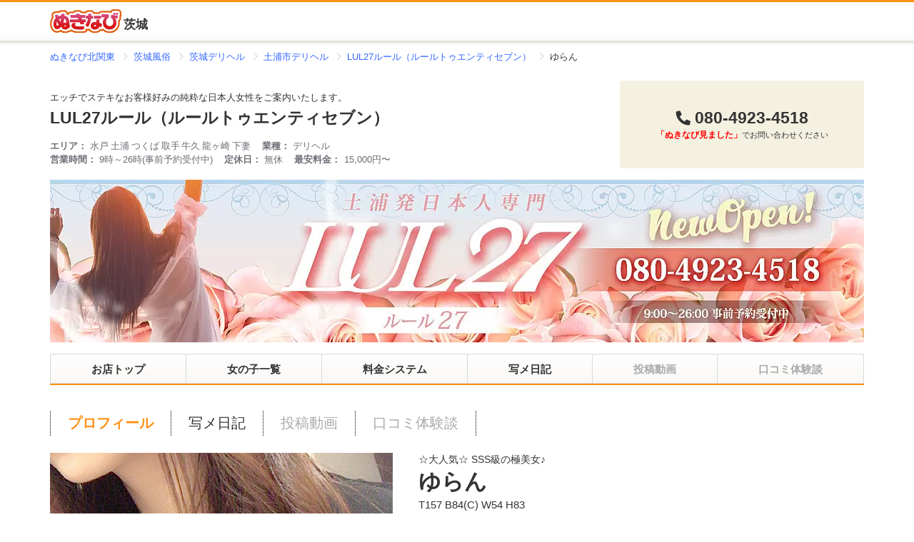

--- FILE ---
content_type: text/html; charset=utf-8
request_url: https://www.nukinavi-kk.com/shop/rr35/girl/32703/
body_size: 6219
content:
<!DOCTYPE html>
<html lang="ja">
  <head>
    <meta charset="utf-8">
<title>ゆらん（27）｜LUL27ルール（ルールトゥエンティセブン）（土浦/デリヘル） | ぬきなび北関東</title>
<link rel="icon" type="image/x-icon" href="https://www.nukinavi-kk.com/images/favicon.ico">
<link rel="apple-touch-icon-precomposed" type="image/png" href="https://www.nukinavi-kk.com/images/apple-touch-icon-precomposed.png" sizes="144x144">
<meta name="description" content="スリムで激カワ!!しなやかなボディラインと整った顔立ちの美女!! まるで本物のモデルさんのような輝きを放っております!! 礼儀正しく清純で癒し度99％の「ゆらんちゃん」 おっぱいも張りのあるCカップ、くびれもしっかりあり綺麗なカーブを描く美尻♪ スラリと伸びた美脚、抱き心地最高の女の子らしいボディラインで貴方の身体にジャストフィット間違いなし!！ ウブな一面も秘めながら、人懐っこい性格で即ラブラブモード突入♪ 誰もが好感を抱かずにはいられません!!! 絶対オススメ出来ます♪♪別れが惜しくなること間違いなしのオススメ美女とアツアツの一時をお過ごしください!!!!">
<meta name="keywords" content="風俗,茨城,デリヘル,水戸,スレンダー,優しい,明るい">
<link rel="canonical" href="https://www.nukinavi-kk.com/shop/rr35/girl/32703/">
    <meta name="csrf-param" content="authenticity_token" />
<meta name="csrf-token" content="U5pn+WWJ5IXsnejqkJPVdaDNVoyOh/MKJ7+f+dpoubKlSSyYnJ+/WojlbNUWbXA/oETOz0Pwzq/RrY+hRUJl+Q==" />
    
    
    <link rel="preload" as="font" type="font/woff2" href="/assets/fa-solid-900-8d86fae5265d97fb99e40108128776ef137a0f05e4147895820add73c26c05b1.woff2" crossorigin="anonymous" />
    
    <link rel="stylesheet" media="all" href="/assets/reboot-14bca4c540e2a6e14cc31df0778b5cf5beead2d1a9015abddf940cf3a818e2b3.css" />
<link rel="stylesheet" media="all" href="/assets/components-ef0e668604d333636af3415c16300468397060dd32e2337e8bec3239ba68d4d8.css" />
<link rel="stylesheet" media="all" href="/assets/utils-c062b426c88de0311b70c78177bd2a5ff9919c887e6324e95a83df2b3f4e36c4.css" />
<link rel="stylesheet" media="all" href="/assets/font_awesome5_webfont-2bbf6fdf205033643fe8949f63ceb3759d6c463faf9d80592ec25257d790f737.css" />

    <link rel="stylesheet" media="all" href="/assets/controllers/pc/shop/style-6377401f680512fc9a19c8d53516aea5370d1681b28080bed95ca18b43fc3192.css" />

    <link rel="stylesheet" media="all" href="/assets/controllers/pc/shop/style_girl-d860c88152056cbe5b59bf4b8de2b6700fb88343d16814509df274ba36afeea5.css" />

    <link rel="stylesheet" media="all" href="/assets/controllers/pc/shop/style_girl_root-5aae05567ba2b945cd00b904830670e4e5a1423c59ebd190c5f75067f76dc19f.css" />

    
    <!-- Preparing the variables used by Google Tag Manager -->
    <script>
      window.dataLayer = window.dataLayer ||[];
      dataLayer.push({
        'tracking_id': 'UA-73011415-8'
         , 'remote_ip': '3.144.184.48'
        
      });
    </script>
    <!-- End Preparing the variables used by Google Tag Manager -->
    <!-- Google Tag Manager -->
    <script>
      (function(w,d,s,l,i){w[l]=w[l]||[];w[l].push({'gtm.start':new Date().getTime(),event:'gtm.js'});
      var f=d.getElementsByTagName(s)[0],j=d.createElement(s),dl=l!='dataLayer'?'&l='+l:'';
      j.async=true;j.src='https://www.googletagmanager.com/gtm.js?id='+i+dl;f.parentNode.insertBefore(j,f);
      })(window,document,'script','dataLayer','GTM-M7FTLRQ');
    </script>
    <!-- End Google Tag Manager -->
    <script src="//cdnjs.cloudflare.com/ajax/libs/object-fit-images/3.2.4/ofi.min.js" defer="defer"></script>
    <script src="//cdnjs.cloudflare.com/ajax/libs/vanilla-lazyload/17.1.2/lazyload.min.js" defer="defer"></script>
    <script src="//unpkg.com/react@16.8.6/umd/react.production.min.js" defer="defer"></script>
<script src="//unpkg.com/react-dom@16.8.6/umd/react-dom.production.min.js" defer="defer"></script>


    <script src="/packs/js/controllers/pc/shop/girl/root/app-c1e6b3ba9dd283d9c7f7.js" defer="defer"></script>


  </head>
  <body>
    <header class="nk-header">
  <div class="nk-header-above nk-font-xsm">
  </div>
  <div class="nk-header-below">
    <div class="nk-header-below-inner">
      <div class="nk-header__logo">
        <div class="nk-header__logo-img">
          <a title="ぬきなび茨城" class="nk-header__logo-link" href="/ibaraki/">
            <img alt="ぬきなび" src="/images/site_logo.svg" /><!--
         --><span class="nk-header__logo-area">茨城</span>
</a>        </div>
      </div>
    </div>
  </div>
</header>

<main class="nk-main">
      <nav class="nk-breadcrumbs">
      <div class="nk-breadcrumbs-inner">
        <ol class="nk-breadcrumb__list" itemscope itemtype="http://schema.org/BreadcrumbList">
          <li class="nk-breadcrumb__list-item nk-breadcrumb__list-item--soft" itemprop="itemListElement" itemscope itemtype="http://schema.org/ListItem">
            <a class="u-link-decoration-line--hovered" itemprop="item" href="/">              <span class="" itemprop="name">ぬきなび北関東</span>
</a>
            <meta itemprop="position" content="1" />
          </li>
          <li class="nk-breadcrumb__list-item nk-breadcrumb__list-item--soft" itemprop="itemListElement" itemscope itemtype="http://schema.org/ListItem">
            <a class="u-link-decoration-line--hovered" itemprop="item" href="/ibaraki/">              <span class="" itemprop="name">茨城風俗</span>
</a>
            <meta itemprop="position" content="2" />
          </li>
          <li class="nk-breadcrumb__list-item nk-breadcrumb__list-item--soft" itemprop="itemListElement" itemscope itemtype="http://schema.org/ListItem">
            <a class="u-link-decoration-line--hovered" itemprop="item" href="/ibaraki/?it=6">              <span class="" itemprop="name">茨城デリヘル</span>
</a>
            <meta itemprop="position" content="3" />
          </li>
          <li class="nk-breadcrumb__list-item nk-breadcrumb__list-item--soft" itemprop="itemListElement" itemscope itemtype="http://schema.org/ListItem">
            <a class="u-link-decoration-line--hovered" itemprop="item" href="/ibaraki/?ct=26&amp;it=6">              <span class="" itemprop="name">土浦市デリヘル</span>
</a>
            <meta itemprop="position" content="4" />
          </li>
          <li class="nk-breadcrumb__list-item nk-breadcrumb__list-item--soft" itemprop="itemListElement" itemscope itemtype="http://schema.org/ListItem">
            <a class="u-link-decoration-line--hovered" itemprop="item" href="/shop/rr35/">              <span class="" itemprop="name">LUL27ルール（ルールトゥエンティセブン）</span>
</a>
            <meta itemprop="position" content="5" />
          </li>
          <li class="nk-breadcrumb__list-item nk-breadcrumb__list-item--soft" itemprop="itemListElement" itemscope itemtype="http://schema.org/ListItem">
                          <span class="current" itemprop="name">ゆらん</span>

            <meta itemprop="position" content="6" />
          </li>
        </ol>
      </div>
    </nav>

  <div class="shop-container">
    <header class="shop-header">
      <div class="shop-header__main">
        <p class="shop-header__catchCopy">エッチでステキなお客様好みの純粋な日本人女性をご案内いたします。</p>
        <h1 class="shop-header__shopName"><a title="LUL27ルール（ルールトゥエンティセブン）（土浦/デリヘル）" href="/shop/rr35/">LUL27ルール（ルールトゥエンティセブン）</a></h1>
        <div class="shop-header__subInfor">
          <dl class="shop-header__subInfor-group">
            <div class="shop-header__subInfor-group-row">
              <dt class="shop-header__subInfor-term">エリア：</dt>
              <dd class="shop-header__subInfor-desc">
                <ul class="shop-header__area-list">
                  <li>水戸</li>
                  <li>土浦</li>
                  <li>つくば</li>
                  <li>取手</li>
                  <li>牛久</li>
                  <li>龍ヶ崎</li>
                  <li>下妻</li>
                </ul>
              </dd>
            </div>
            <div class="shop-header__subInfor-group-row">
              <dt class="shop-header__subInfor-term">業種：</dt>
              <dd class="shop-header__subInfor-desc">
                デリヘル
              </dd>
            </div>
          </dl>
          <dl class="shop-header__subInfor-group">
            <div class="shop-header__subInfor-group-row">
              <dt class="shop-header__subInfor-term">営業時間：</dt>
              <dd class="shop-header__subInfor-desc">
                9時～26時(事前予約受付中)
              </dd>
            </div>
            <div class="shop-header__subInfor-group-row">
              <dt class="shop-header__subInfor-term">定休日：</dt>
              <dd class="shop-header__subInfor-desc">
                無休
              </dd>
            </div>
            <div class="shop-header__subInfor-group-row">
              <dt class="shop-header__subInfor-term">最安料金：</dt>
              <dd class="shop-header__subInfor-desc">
                15,000円〜
              </dd>
            </div>
          </dl>
        </div>
      </div>
      <div class="shop-header__side">
        <div class="shop-header__summary">
          <div class="shop-header__summary-tel-number"><i class="fas fa-phone fa-flip-horizontal"></i>080-4923-4518</div>
          <div class="shop-header__summary-tel-number-comment"><em>「ぬきなび見ました」</em>でお問い合わせください</div>
        </div>
      </div>
    </header>
    <section class="shop-cover">
      <div class="shop-cover__image-wrap">
        <picture class="shop-cover__image nk-skeleton">
          <source srcset="/shops/384/images/webp_12bd420649.jpeg.webp" type="image/webp"></source>
          <img src="/shops/384/images/12bd420649.jpeg" />
        </picture>
      </div>
    </section>
    <section class="shop-navi">
      <nav class="shop-navi__main">
        <ul class="shop-navi__list">
          <li class="shop-navi__list-item">
            <a href="/shop/rr35/">お店トップ</a>
          </li>
          <li class="shop-navi__list-item">
            <a href="/shop/rr35/girls/">女の子一覧</a>
          </li>
          <li class="shop-navi__list-item">
            <a href="/shop/rr35/price/">料金システム</a>
          </li>
          <li class="shop-navi__list-item">
            <a href="/shop/rr35/diary/">写メ日記</a>          </li>
          <li class="shop-navi__list-item">
            
            <span>投稿動画</span>
          </li>
          <li class="shop-navi__list-item">
            
            <span>口コミ体験談</span>
          </li>
        </ul>
      </nav>
    </section>
    <section class="shop-main">
      <nav class="girl-navi">
  <ul class="girl-navi__list">
    <li class="girl-navi__item--current">
      <a class="girl-navi__link" title="ゆらんのプロフィール" href="/shop/rr35/girl/32703/">プロフィール</a>
    </li>
    <li class="girl-navi__item">
      <a class="girl-navi__link" title="ゆらんの写メ日記" href="/shop/rr35/girl/32703/diary/">写メ日記</a>
    </li>
    <li class="girl-navi__item">
      <a class="girl-navi__link--inactive" href="javascript:void(0);">投稿動画</a>
    </li>
    <li class="girl-navi__item">
      <a class="girl-navi__link--inactive" href="javascript:void(0);">口コミ体験談</a>
    </li>
  </ul>
</nav>
<section class="shop-girl shop-mainContent">
  <div class="girl-content__wrap u-flex-row-reverse">
  <div class="girl-profContent--primary">
    <section class="girl-mainContent">
      <div class="girl-content__profile">
        <div class="girl__catch-phrase">☆大人気☆ SSS級の極美女♪</div>
        <h2 class="girl__name">
          <a title="ゆらん（27）｜LUL27ルール（ルールトゥエンティセブン）（土浦/デリヘル）" href="/shop/rr35/girl/32703/">ゆらん</a>
        </h2>
        <div class="girl__size">T157 B84(C) W54 H83</div>
        <dl class="girl__profile-table">
          <div class="girl__profile-table-row">
            <dt>年齢</dt>
            <dd>27歳</dd>
          </div>
          <div class="girl__profile-table-row">
            <dt>性感帯</dt>
            <dd>
              背中
            </dd>
          </div>
          <div class="girl__profile-table-row">
            <dt>得意プレイ</dt>
            <dd>
              イチャイチャ
            </dd>
          </div>
          <div class="girl__profile-table-row">
            <dt>初体験</dt>
            <dd>
              14才
            </dd>
          </div>
          <div class="girl__profile-table-row">
            <dt>趣味</dt>
            <dd>
              読書
            </dd>
          </div>
          <div class="girl__profile-table-row">
            <dt>性格</dt>
            <dd>
              見た目によらず、すごく恥ずかしがり
            </dd>
          </div>
          <div class="girl__profile-table-row">
            <dt>好きなタイプ</dt>
            <dd>
              優しい人
            </dd>
          </div>
          <div class="girl__profile-table-row">
            <dt>スタイル</dt>
            <dd>
              <ul class="girl__profile-features">
                <li>
                  <a class="nk-btn nk-btn-primary-border nk-btn-sm" href="/ibaraki/girl/?ct=26&amp;ft%5B%5D=52">スレンダー</a>
                </li>
              </ul>
            </dd>
          </div>
          <div class="girl__profile-table-row">
            <dt>雰囲気</dt>
            <dd>
              <ul class="girl__profile-features">
                <li>
                  <a class="nk-btn nk-btn-primary-border nk-btn-sm" href="/ibaraki/girl/?ct=26&amp;ft%5B%5D=40">優しい</a>
                </li>
                <li>
                  <a class="nk-btn nk-btn-primary-border nk-btn-sm" href="/ibaraki/girl/?ct=26&amp;ft%5B%5D=39">明るい</a>
                </li>
              </ul>
            </dd>
          </div>
          <div class="girl__profile-table-row">
            <dt>タイプ</dt>
            <dd>
              <ul class="girl__profile-features">
                <li>
                  <a class="nk-btn nk-btn-primary-border nk-btn-sm" href="/ibaraki/girl/?ct=26&amp;ft%5B%5D=31">清楚系</a>
                </li>
                <li>
                  <a class="nk-btn nk-btn-primary-border nk-btn-sm" href="/ibaraki/girl/?ct=26&amp;ft%5B%5D=27">カワイイ系</a>
                </li>
                <li>
                  <a class="nk-btn nk-btn-primary-border nk-btn-sm" href="/ibaraki/girl/?ct=26&amp;ft%5B%5D=26">キレイ系</a>
                </li>
                <li>
                  <a class="nk-btn nk-btn-primary-border nk-btn-sm" href="/ibaraki/girl/?ct=26&amp;ft%5B%5D=25">明るい</a>
                </li>
                <li>
                  <a class="nk-btn nk-btn-primary-border nk-btn-sm" href="/ibaraki/girl/?ct=26&amp;ft%5B%5D=23">エロい</a>
                </li>
                <li>
                  <a class="nk-btn nk-btn-primary-border nk-btn-sm" href="/ibaraki/girl/?ct=26&amp;ft%5B%5D=21">スレンダー系</a>
                </li>
                <li>
                  <a class="nk-btn nk-btn-primary-border nk-btn-sm" href="/ibaraki/girl/?ct=26&amp;ft%5B%5D=17">サービス抜群</a>
                </li>
                <li>
                  <a class="nk-btn nk-btn-primary-border nk-btn-sm" href="/ibaraki/girl/?ct=26&amp;ft%5B%5D=16">感度抜群</a>
                </li>
              </ul>
            </dd>
          </div>
        </dl>
      </div>
    </section>
    <section class="girl-mainContent">
      <h3 class="girl-content__heading">女の子コメント</h3>
      <div>お客様の癒しになれるように頑張ります♪</div>
    </section>
    <section class="girl-mainContent">
      <h3 class="girl-content__heading">お店コメント</h3>
      <div>スリムで激カワ!!しなやかなボディラインと整った顔立ちの美女!!<br><br>まるで本物のモデルさんのような輝きを放っております!!<br><br>礼儀正しく清純で癒し度99％の「ゆらんちゃん」<br><br>おっぱいも張りのあるCカップ、くびれもしっかりあり綺麗なカーブを描く美尻♪<br><br>スラリと伸びた美脚、抱き心地最高の女の子らしいボディラインで貴方の身体にジャストフィット間違いなし!！<br><br>ウブな一面も秘めながら、人懐っこい性格で即ラブラブモード突入♪<br><br>誰もが好感を抱かずにはいられません!!!<br><br>絶対オススメ出来ます♪♪別れが惜しくなること間違いなしのオススメ美女とアツアツの一時をお過ごしください!!!!<br></div>
    </section>
    <section class="girl-mainContent">
      <h3 class="girl-content__heading">週間出勤表</h3>
      <div class="girl__work-schedule">
        <div class="nk-table schedule-table">
          <div class="nk-table-row nk-table-row--bordered-x schedule-table-row">
            <div class="nk-table-head schedule-table-head week-num-1">1/19(月)</div>
            <div class="nk-table-head schedule-table-head week-num-2">1/20(火)</div>
            <div class="nk-table-head schedule-table-head week-num-3">1/21(水)</div>
            <div class="nk-table-head schedule-table-head week-num-4">1/22(木)</div>
            <div class="nk-table-head schedule-table-head week-num-5">1/23(金)</div>
            <div class="nk-table-head schedule-table-head week-num-6">1/24(土)</div>
            <div class="nk-table-head schedule-table-head week-num-0">1/25(日)</div>
          </div>
          <div class="nk-table-row nk-table-row--bordered-x schedule-table-row">
            <div class="nk-table-data schedule-table-data">
              未定<br>
            </div>
            <div class="nk-table-data schedule-table-data">
              未定<br>
            </div>
            <div class="nk-table-data schedule-table-data">
              未定<br>
            </div>
            <div class="nk-table-data schedule-table-data">
              未定<br>
            </div>
            <div class="nk-table-data schedule-table-data">
              未定<br>
            </div>
            <div class="nk-table-data schedule-table-data">
              未定<br>
            </div>
            <div class="nk-table-data schedule-table-data">
              未定<br>
            </div>
          </div>
        </div>
      </div>
    </section>
  </div>
  <div class="girl-profContent--secondary">
    <section class="girl-subContent">
      <div id="js-girlProfileImageContainer" data-girl-data="{&quot;id&quot;:32703,&quot;name&quot;:&quot;ゆらん&quot;,&quot;profile_images&quot;:[&quot;/shops/384/images/girls/32703/55d7dacb6e.jpeg&quot;,&quot;/shops/384/images/girls/32703/7edb326408.jpeg&quot;]}"></div>
    </section>
    <section class="girl-mainContent">
      <h3 class="girl-content__heading">写メ日記</h3>
      <div class="girl__diaries">
        <div class="diaries__list-item">
  <a class="item-diary__link" title="ごあいさつ！ ゆらん（27）の写メ日記 #1707753｜LUL27ルール（ルールトゥエンティセブン）（土浦/デリヘル）" target="_self" href="/shop/rr35/girl/32703/diary/1707753/">
    <picture class="item-diary__img nk-skeleton">
      <div class="item-diary__img-cover-wrap">
        <div class="item-diary__img-cover">
          ごあいさつ！
          <div class="item-diary__timestamp">01/05 23:20</div>
        </div>
      </div>
      <source srcset="/shops/384/images/diaries/2026/01/1707753/webp_square_1afe1c95bd.png.webp" type="image/webp"></source>
      <img data-src="/shops/384/images/diaries/2026/01/1707753/square_1afe1c95bd.png" class="nk-skeleton-img lazyload ofi" src="/images/space.gif" />
      <noscript><img class="nk-skeleton-img ofi" src="/shops/384/images/diaries/2026/01/1707753/square_1afe1c95bd.png" /></noscript>
    </picture>
</a>  <div class="item-diary__girl">
    <a class="item-diary__girl-link" title="ゆらん（27）｜LUL27ルール（ルールトゥエンティセブン）（土浦/デリヘル）" target="_self" href="/shop/rr35/girl/32703/">
      <picture class="item-diary__girl-img nk-skeleton">
        <source srcset="/shops/384/images/girls/32703/webp_thumbnail_55d7dacb6e.jpeg.webp" type="image/webp"></source>
        <img data-src="/shops/384/images/girls/32703/thumbnail_55d7dacb6e.jpeg" class="nk-skeleton-img lazyload ofi u-transparent--hovered" alt="ゆらん" src="/images/space.gif" />
        <noscript><img class="nk-skeleton-img ofi u-transparent--hovered" alt="ゆらん" src="/shops/384/images/girls/32703/thumbnail_55d7dacb6e.jpeg" /></noscript>
      </picture>
</a>    <div class="item-diary__girl-infor">
      <div class="item-diary__girl-name">
        ゆらん
        <span class="item-diary__girl-age">(27)</span>
      </div>
    </div>
  </div>
</div>

        <div class="diaries__list-item">
  <a class="item-diary__link" title="お知らせ♡ ゆらん（27）の写メ日記 #1702448｜LUL27ルール（ルールトゥエンティセブン）（土浦/デリヘル）" target="_self" href="/shop/rr35/girl/32703/diary/1702448/">
    <picture class="item-diary__img nk-skeleton">
      <div class="item-diary__img-cover-wrap">
        <div class="item-diary__img-cover">
          お知らせ♡
          <div class="item-diary__timestamp">12/27 21:21</div>
        </div>
      </div>
      <source srcset="/shops/384/images/diaries/2025/12/1702448/webp_square_0ed422358c.jpg.webp" type="image/webp"></source>
      <img data-src="/shops/384/images/diaries/2025/12/1702448/square_0ed422358c.jpg" class="nk-skeleton-img lazyload ofi" src="/images/space.gif" />
      <noscript><img class="nk-skeleton-img ofi" src="/shops/384/images/diaries/2025/12/1702448/square_0ed422358c.jpg" /></noscript>
    </picture>
</a>  <div class="item-diary__girl">
    <a class="item-diary__girl-link" title="ゆらん（27）｜LUL27ルール（ルールトゥエンティセブン）（土浦/デリヘル）" target="_self" href="/shop/rr35/girl/32703/">
      <picture class="item-diary__girl-img nk-skeleton">
        <source srcset="/shops/384/images/girls/32703/webp_thumbnail_55d7dacb6e.jpeg.webp" type="image/webp"></source>
        <img data-src="/shops/384/images/girls/32703/thumbnail_55d7dacb6e.jpeg" class="nk-skeleton-img lazyload ofi u-transparent--hovered" alt="ゆらん" src="/images/space.gif" />
        <noscript><img class="nk-skeleton-img ofi u-transparent--hovered" alt="ゆらん" src="/shops/384/images/girls/32703/thumbnail_55d7dacb6e.jpeg" /></noscript>
      </picture>
</a>    <div class="item-diary__girl-infor">
      <div class="item-diary__girl-name">
        ゆらん
        <span class="item-diary__girl-age">(27)</span>
      </div>
    </div>
  </div>
</div>

        <div class="diaries__list-item">
  <a class="item-diary__link" title="次の出勤！ ゆらん（27）の写メ日記 #1629422｜LUL27ルール（ルールトゥエンティセブン）（土浦/デリヘル）" target="_self" href="/shop/rr35/girl/32703/diary/1629422/">
    <picture class="item-diary__img nk-skeleton">
      <div class="item-diary__img-cover-wrap">
        <div class="item-diary__img-cover">
          次の出勤！
          <div class="item-diary__timestamp">08/30 12:21</div>
        </div>
      </div>
      <source srcset="/shops/384/images/diaries/2025/08/1629422/webp_square_0f1c266c6d.png.webp" type="image/webp"></source>
      <img data-src="/shops/384/images/diaries/2025/08/1629422/square_0f1c266c6d.png" class="nk-skeleton-img lazyload ofi" src="/images/space.gif" />
      <noscript><img class="nk-skeleton-img ofi" src="/shops/384/images/diaries/2025/08/1629422/square_0f1c266c6d.png" /></noscript>
    </picture>
</a>  <div class="item-diary__girl">
    <a class="item-diary__girl-link" title="ゆらん（27）｜LUL27ルール（ルールトゥエンティセブン）（土浦/デリヘル）" target="_self" href="/shop/rr35/girl/32703/">
      <picture class="item-diary__girl-img nk-skeleton">
        <source srcset="/shops/384/images/girls/32703/webp_thumbnail_55d7dacb6e.jpeg.webp" type="image/webp"></source>
        <img data-src="/shops/384/images/girls/32703/thumbnail_55d7dacb6e.jpeg" class="nk-skeleton-img lazyload ofi u-transparent--hovered" alt="ゆらん" src="/images/space.gif" />
        <noscript><img class="nk-skeleton-img ofi u-transparent--hovered" alt="ゆらん" src="/shops/384/images/girls/32703/thumbnail_55d7dacb6e.jpeg" /></noscript>
      </picture>
</a>    <div class="item-diary__girl-infor">
      <div class="item-diary__girl-name">
        ゆらん
        <span class="item-diary__girl-age">(27)</span>
      </div>
    </div>
  </div>
</div>

        <div class="diaries__list-item">
  <a class="item-diary__link" title="出勤予定です！ ゆらん（27）の写メ日記 #1517619｜LUL27ルール（ルールトゥエンティセブン）（土浦/デリヘル）" target="_self" href="/shop/rr35/girl/32703/diary/1517619/">
    <picture class="item-diary__img nk-skeleton">
      <div class="item-diary__img-cover-wrap">
        <div class="item-diary__img-cover">
          出勤予定です！
          <div class="item-diary__timestamp">02/21 20:07</div>
        </div>
      </div>
      <source srcset="/shops/384/images/diaries/2025/02/1517619/webp_square_a470a7a4d9.jpg.webp" type="image/webp"></source>
      <img data-src="/shops/384/images/diaries/2025/02/1517619/square_a470a7a4d9.jpg" class="nk-skeleton-img lazyload ofi" src="/images/space.gif" />
      <noscript><img class="nk-skeleton-img ofi" src="/shops/384/images/diaries/2025/02/1517619/square_a470a7a4d9.jpg" /></noscript>
    </picture>
</a>  <div class="item-diary__girl">
    <a class="item-diary__girl-link" title="ゆらん（27）｜LUL27ルール（ルールトゥエンティセブン）（土浦/デリヘル）" target="_self" href="/shop/rr35/girl/32703/">
      <picture class="item-diary__girl-img nk-skeleton">
        <source srcset="/shops/384/images/girls/32703/webp_thumbnail_55d7dacb6e.jpeg.webp" type="image/webp"></source>
        <img data-src="/shops/384/images/girls/32703/thumbnail_55d7dacb6e.jpeg" class="nk-skeleton-img lazyload ofi u-transparent--hovered" alt="ゆらん" src="/images/space.gif" />
        <noscript><img class="nk-skeleton-img ofi u-transparent--hovered" alt="ゆらん" src="/shops/384/images/girls/32703/thumbnail_55d7dacb6e.jpeg" /></noscript>
      </picture>
</a>    <div class="item-diary__girl-infor">
      <div class="item-diary__girl-name">
        ゆらん
        <span class="item-diary__girl-age">(27)</span>
      </div>
    </div>
  </div>
</div>

      </div>
    </section>
  </div>
</div>

</section>

    </section>
  </div>
</main>

<div class="nk-footer">
  <div class="nk-footer-above">
    <div class="nk-footer-above-inner">
      <div class="nk-footer__search-shop">
        <h3 class="shop-mainContent__heading--short u-border-0 u-no-padding-bottom">茨城のお店をエリアから探す</h3>
        <div class="u-pad-y-2">
          <ul class="u-margin-bottom-1">
            <li><a href="/ibaraki/?ct=28">水戸</a></li>
            <li><a href="/ibaraki/?ct=27">ひたちなか</a></li>
            <li><a href="/ibaraki/?ct=26">土浦</a></li>
            <li><a href="/ibaraki/?ct=25">つくば</a></li>
            <li><a href="/ibaraki/?ct=24">取手</a></li>
            <li><a href="/ibaraki/?ct=23">牛久</a></li>
            <li><a href="/ibaraki/?ct=22">龍ヶ崎</a></li>
            <li><a href="/ibaraki/?ct=21">古河</a></li>
            <li><a href="/ibaraki/?ct=19">下妻</a></li>
            <li><a href="/ibaraki/?ct=18">笠間</a></li>
            <li><a href="/ibaraki/?ct=16">日立</a></li>
            <li><a href="/ibaraki/?ct=15">神栖</a></li>
          </ul>
        </div>
        <h3 class="shop-mainContent__heading--short u-border-0 u-no-padding-bottom">茨城のお店を業種から探す</h3>
        <div class="u-pad-y-2">
          <ul class="u-margin-bottom-1">
            <li><a href="/ibaraki/?it=6">デリヘル</a></li>
            <li><a href="/ibaraki/?it=5">ソープ</a></li>
            <li><a href="/ibaraki/?it=4">ヘルス</a></li>
            <li><a href="/ibaraki/?it=3">ホテヘル</a></li>
            <li><a href="/ibaraki/?it=2">サロン</a></li>
            <li><a href="/ibaraki/?it=1">セクシーパブ</a></li>
          </ul>
        </div>
        <h3 class="shop-mainContent__heading--short u-border-0 u-no-padding-bottom">茨城のデリヘル店を探す</h3>
        <div class="u-pad-y-2">
          <ul>
            <li><a href="/ibaraki/?ct=28&amp;it=6">水戸デリヘル</a></li>
            <li><a href="/ibaraki/?ct=27&amp;it=6">ひたちなかデリヘル</a></li>
            <li><a href="/ibaraki/?ct=26&amp;it=6">土浦デリヘル</a></li>
            <li><a href="/ibaraki/?ct=25&amp;it=6">つくばデリヘル</a></li>
            <li><a href="/ibaraki/?ct=24&amp;it=6">取手デリヘル</a></li>
            <li><a href="/ibaraki/?ct=23&amp;it=6">牛久デリヘル</a></li>
            <li><a href="/ibaraki/?ct=22&amp;it=6">龍ヶ崎デリヘル</a></li>
            <li><a href="/ibaraki/?ct=21&amp;it=6">古河デリヘル</a></li>
            <li><a href="/ibaraki/?ct=19&amp;it=6">下妻デリヘル</a></li>
            <li><a href="/ibaraki/?ct=18&amp;it=6">笠間デリヘル</a></li>
            <li><a href="/ibaraki/?ct=16&amp;it=6">日立デリヘル</a></li>
            <li><a href="/ibaraki/?ct=15&amp;it=6">神栖デリヘル</a></li>
          </ul>
        </div>
      </div>
    </div>
  </div>
  <div class="nk-footer__navi">
    <div class="nk-footer__navi-inner">
      <ul class="nk-footer__navi-list">
        <li><a href="/sitemap/">サイトマップ</a></li>
        <li><a href="/faq/">よくある質問</a></li>
        <li><a href="/keisai/">広告掲載依頼</a></li>
        <li><a href="/terms/">利用規約</a></li>
        <li><a href="/privacy/">プライバシーポリシー</a></li>
        <li><a href="/contact/">お問い合わせ</a></li>
      </ul>
    </div>
  </div>
  <div class="nk-footer-below">
    <div class="nk-footer-below-inner">
      <div class="nk-footer__refusal">当サイトはアダルトコンテンツを含むため18歳未満の方のご利用は固くお断りしております。</div>
      <div class="nk-footer__copyright">
        Copyright (c) 2026 ぬきなび北関東 All Rights Reserved.
      </div>
    </div>
  </div>
</div>


    
    <script>
      document.addEventListener("DOMContentLoaded", function(){
        document.querySelectorAll('a[href^="#"]:not(.noScroll)').forEach((anchor) => {
          const href = anchor.getAttribute('href');
          const target = document.querySelector((href == '#top' || href == '') ? 'html' : href);
          anchor.addEventListener('click', function(ev){
            ev.preventDefault();
            target.scrollIntoView({behavior: 'smooth'});
          });
        });
      });
    </script>
    <script>
      window.lazyLoadOptions = {
        elements_selector: '.lazyload',
        threshold: 200
      };
      window.addEventListener(
        "LazyLoad::Initialized",
        function (event) {
          window.lazyLoadInstance = event.detail.instance;
        },
        false
      );
    </script>
    
    
  </body>
</html>




--- FILE ---
content_type: text/css
request_url: https://www.nukinavi-kk.com/assets/controllers/pc/shop/style-6377401f680512fc9a19c8d53516aea5370d1681b28080bed95ca18b43fc3192.css
body_size: 4505
content:
main{background-color:#f6eada}input[type="text"],textarea{border:1px solid #cccccc}a:focus{outline:none}main{background-color:white}.pagination{text-align:center}.pagination .prev,.pagination .number,.pagination .next{display:inline-block;text-align:center;line-height:2.4;font-size:1.1rem}.pagination .prev,.pagination .next{background-color:#ff9215;border-color:#ff9215;border-radius:2px;color:white}.pagination .prev.inactive,.pagination .next.inactive{padding:8px 24px;background-color:#e9e9e9;border-color:#e9e9e9;color:rgba(51,51,51,0.4)}.pagination .prev a,.pagination .next a{display:block;padding:8px 24px}.pagination .prev a:link,.pagination .next a:link{color:white}.pagination .prev a:visited,.pagination .next a:visited{color:white}.pagination .prev a:hover,.pagination .next a:hover{color:white}.pagination .prev a:active,.pagination .next a:active{color:white}.pagination .prev a:focus,.pagination .next a:focus{color:white}.pagination .prev a:hover,.pagination .next a:hover{text-decoration:none}.pagination .prev a:hover,.pagination .next a:hover{opacity:0.8}.pagination .number{padding:0 36px;font-family:Arial, Helvetica, sans-serif}.pagination .fa-angle-left{margin-right:.3em}.pagination .fa-angle-right{margin-left:.3em}.nk-breadcrumbs-inner{margin:0 auto;max-width:1140px}.nk-breadcrumb__list-item span{display:inline-block;padding-top:8px;padding-bottom:8px}.nk-header{background-repeat:repeat-x;background-image:url(/assets/shop/bg_shop_gheader-33d352dadd7be78ea193fe066da08b68215663e168c54db82757e5f8bcf1f490.png);background-position:bottom}.nk-header__wrap-inner,.nk-header-above-inner,.nk-header-below-inner,.nk-header__navi-inner{margin:0 auto;max-width:1140px}.nk-header-above{border-bottom:3px solid #ff9215}.nk-header-below{padding:10px 0 18px 0}.nk-header-below-inner{display:-webkit-box;display:flex;-webkit-box-orient:horizontal;-webkit-box-direction:normal;flex-direction:row;-webkit-box-align:end;align-items:flex-end}.nk-header__title{margin:0;font-style:normal;font-weight:normal;font-size:0.9rem;line-height:2}.nk-header__logo{font-weight:bold;font-size:1.2rem;display:-webkit-box;display:flex;-webkit-box-orient:horizontal;-webkit-box-direction:normal;flex-direction:row;-webkit-box-align:end;align-items:flex-end}.nk-header__logo-link:link{color:#333}.nk-header__logo-link:visited{color:#333}.nk-header__logo-link:hover{color:#333}.nk-header__logo-link:active{color:#333}.nk-header__logo-link:focus{color:#333}.nk-header__logo-link:hover{text-decoration:none}.nk-header__logo-img img{width:100px}.nk-header__logo-area{margin-left:.2em}.nk-header__r18{font-size:0.7rem}.nk-similarities{padding:24px 0}.nk-similarities-inner{margin:0 auto;max-width:1140px}.similarity-objects__list{margin:0;padding:0;list-style:none;letter-spacing:-.40em;display:-webkit-box;display:flex;-webkit-box-orient:horizontal;-webkit-box-direction:normal;flex-direction:row}.similarity-objects__list>*,.similarity-objects__list li,.similarity-objects__list dt,.similarity-objects__list dd{letter-spacing:normal}.similarity-objects__list-item{display:inline-block}.similarity-object__div-5{width:calc(100% / 5);padding:0 16px}.similarity-object__div-6{width:calc(100% / 6);padding:0 8px}.similarity-object__link{display:block}.similarity-object__link:link{color:#6c6c75}.similarity-object__link:visited{color:#6c6c75}.similarity-object__link:hover{color:#6c6c75}.similarity-object__link:active{color:#6c6c75}.similarity-object__link:focus{color:#6c6c75}.similarity-object__link:hover{text-decoration:none}.similarity-object__link:hover .similarity-object__link-text{text-decoration:underline}.similarity-object__image{display:block}.similarity-object__image img{width:100%;height:100%;-o-object-fit:cover;object-fit:cover;-o-object-position:center;object-position:center}.similarity-object__detail{margin-top:8px}.similarity-object__link-text{color:#3366ff}.nk-footer{margin-top:36px}.nk-footer__wrap-inner,.nk-footer-above-inner,.nk-footer__navi-inner,.nk-footer-below-inner{margin:0 auto;max-width:1140px}.nk-footer-above{border-top:1px solid #dbd7c9}.nk-footer-above-inner{padding-top:36px;padding-bottom:36px}.nk-footer__search-shop{margin-top:24px}.nk-footer__search-shop:first-of-type{margin-top:0}.nk-footer__search-shop h4{font-style:normal;font-weight:normal;color:#6c6c75}.nk-footer__search-shop ul{margin:0;padding:0;list-style:none;letter-spacing:-.40em}.nk-footer__search-shop ul>*,.nk-footer__search-shop ul li,.nk-footer__search-shop ul dt,.nk-footer__search-shop ul dd{letter-spacing:normal}.nk-footer__search-shop ul li{display:inline-block}.nk-footer__search-shop ul li:nth-child(n+2){padding-left:8px}.nk-footer__search-shop ul li:nth-child(n+2):before{content:'';padding-right:8px;border-left:1px solid #cccccc}.nk-footer__search-shop a:link{color:#333}.nk-footer__search-shop a:visited{color:#333}.nk-footer__search-shop a:hover{color:#333}.nk-footer__search-shop a:active{color:#333}.nk-footer__search-shop a:focus{color:#333}.nk-footer__navi{border-top:1px solid #dbd7c9}.nk-footer__navi-inner{padding-top:36px;padding-bottom:16px}.nk-footer__navi-list{margin:0;padding:0;list-style:none;letter-spacing:-.40em;font-size:0.9rem;text-align:center}.nk-footer__navi-list>*,.nk-footer__navi-list li,.nk-footer__navi-list dt,.nk-footer__navi-list dd{letter-spacing:normal}.nk-footer__navi-list>li{display:inline-block;padding:0 .6em;line-height:1}.nk-footer__navi-list>li:nth-child(n+2){border-left:1px solid #cccccc}.nk-footer__navi-list a:link{color:#333}.nk-footer__navi-list a:visited{color:#333}.nk-footer__navi-list a:hover{color:#333}.nk-footer__navi-list a:active{color:#333}.nk-footer__navi-list a:focus{color:#333}.nk-footer-below-inner{padding-top:16px;padding-bottom:36px}.nk-footer__refusal{font-size:0.8rem;text-align:center}.nk-footer__copyright{margin-top:8px;font-size:0.8rem;text-align:center}.shop-header{display:-webkit-box;display:flex;-webkit-box-orient:horizontal;-webkit-box-direction:normal;flex-direction:row;margin:0 auto;max-width:1140px}.shop-header__main{box-sizing:border-box;padding-top:16px;padding-right:16px;width:70%}.shop-header__side{display:-webkit-box;display:flex;-webkit-box-orient:vertical;-webkit-box-direction:normal;flex-direction:column;width:30%;background-color:#f4f1e1;border-radius:3px}.shop-header__shopCategory{margin:0;font-style:normal;font-weight:normal;font-size:0.9rem}.shop-header__shopName{margin:0;font-size:1.6rem}.shop-header__shopName a:link{color:#333}.shop-header__shopName a:visited{color:#333}.shop-header__shopName a:hover{color:#333}.shop-header__shopName a:active{color:#333}.shop-header__shopName a:focus{color:#333}.shop-header__shopName a:hover{text-decoration:none}.shop-header__catchCopy{margin:0;margin-bottom:4px;font-style:normal;font-weight:normal;font-size:0.9rem}.shop-header__subInfor{margin-top:16px;font-style:normal;font-weight:normal;font-size:0.9rem}.shop-header__subInfor-group{margin:0;padding:0;list-style:none;letter-spacing:-.40em;display:-webkit-box;display:flex;-webkit-box-orient:horizontal;-webkit-box-direction:normal;flex-direction:row;margin-bottom:0.2rem;color:#6c6c75}.shop-header__subInfor-group>*,.shop-header__subInfor-group li,.shop-header__subInfor-group dt,.shop-header__subInfor-group dd{letter-spacing:normal}.shop-header__subInfor-group-row{display:-webkit-box;display:flex}.shop-header__subInfor-group-row:not(:first-of-type){margin-left:16px}.shop-header__subInfor-term{font-style:normal;font-weight:bold;font-size:0.9rem}.shop-header__subInfor-desc{margin:0;padding:0;list-style:none;letter-spacing:-.40em;margin-left:0.3rem}.shop-header__subInfor-desc>*,.shop-header__subInfor-desc li,.shop-header__subInfor-desc dt,.shop-header__subInfor-desc dd{letter-spacing:normal}.shop-header__area-list{margin:0;padding:0;list-style:none;letter-spacing:-.40em}.shop-header__area-list>*,.shop-header__area-list li,.shop-header__area-list dt,.shop-header__area-list dd{letter-spacing:normal}.shop-header__area-list>li{display:inline-block}.shop-header__area-list>li:nth-child(n+2){margin-left:.2rem}.shop-header__genre-list{margin:0;padding:0;list-style:none;letter-spacing:-.40em;display:inline-block}.shop-header__genre-list>*,.shop-header__genre-list li,.shop-header__genre-list dt,.shop-header__genre-list dd{letter-spacing:normal}.shop-header__genre-list::before{content:'（'}.shop-header__genre-list::after{content:'）'}.shop-header__genre-list>li{display:inline-block}.shop-header__genre-list>li:after{content:'・'}.shop-header__genre-list>li:last-child:after{content:''}.shop-header__summary{margin:auto 0;text-align:center}.shop-header__summary-tel-number{font-weight:bold;font-size:1.6rem}.shop-header__summary-tel-number .fa-phone{margin-right:6px;font-size:0.9em}.shop-header__summary-tel-number-comment{font-size:0.8rem}.shop-header__summary-tel-number-comment em{font-style:normal;font-weight:normal;color:red;font-size:1.1em;font-weight:bold}.shop-cover{margin:0 auto;margin-top:16px;max-width:1140px}.shop-cover__image-wrap{position:relative;padding-top:20%;width:100%}.shop-cover__image{display:block;position:absolute;top:0;right:0;bottom:0;left:0;z-index:5}.shop-cover__image img{width:100%;height:100%;-o-object-fit:contain;object-fit:contain;-o-object-position:center;object-position:center}.shop-navi{margin-top:16px}.shop-navi__main{margin:0 auto;max-width:1140px;background-image:-webkit-gradient(linear, left top, left bottom, from(#fff), to(#faf8f5));background-image:linear-gradient(to bottom, #fff, #faf8f5);border-bottom:2px solid #ff9215}.shop-navi__list{display:-webkit-box;display:flex;-webkit-box-orient:horizontal;-webkit-box-direction:normal;flex-direction:row;margin:0 auto;padding:0;max-width:1140px;height:42px;list-style:none}.shop-navi__list-item,.shop-navi__list-item--current{-webkit-box-flex:1;flex:auto;border-width:1px 0 1px 1px;border-style:solid;border-color:#d9d9d9;text-align:center}.shop-navi__list-item:last-child,.shop-navi__list-item--current:last-child{border-right:1px solid #d9d9d9}.shop-navi__list-item span,.shop-navi__list-item--current span{display:-webkit-box;display:flex;width:100%;height:100%;-webkit-box-pack:center;justify-content:center;-webkit-box-align:center;align-items:center;color:#aaa;font-size:1.1rem;font-weight:bold}.shop-navi__list-item a,.shop-navi__list-item--current a{display:-webkit-box;display:flex;width:100%;height:100%;-webkit-box-pack:center;justify-content:center;-webkit-box-align:center;align-items:center;color:#333;font-size:1.1rem;font-weight:bold;text-decoration:none}.shop-navi__list-item a:hover,.shop-navi__list-item--current a:hover{background-image:-webkit-gradient(linear, left bottom, left top, from(#fff), to(#faf8f5));background-image:linear-gradient(to top, #fff, #faf8f5)}.shop-navi__list-item--current{border:none}.shop-navi__list-item--current span{background-color:#ff9215;color:white}.shop-navi__list-item--current a{background-color:#ff9215;color:white}.shop-navi__list-item--current a:hover{background-image:none}.shop-container{margin-top:16px}.shop-main{display:-webkit-box;display:flex;-webkit-box-orient:horizontal;-webkit-box-direction:normal;flex-direction:row;margin:0 auto;margin-top:36px;max-width:1140px}.shop-main--primary{flex-basis:70.6%}.shop-main--secondary{margin-left:auto;flex-basis:26.4%}.shop-mainContent{margin-bottom:42px}.shop-mainContent__heading{display:-webkit-box;display:flex;-webkit-box-align:center;align-items:center;margin-top:0;margin-bottom:36px;padding-bottom:8px;border-bottom:2px solid #dbd7c9;font-size:1.4rem}.shop-mainContent__heading--short{padding-bottom:8px;border-bottom:1px solid #dbd7c9}.shop-subContent{margin-top:36px}.shop-subContent__heading{display:-webkit-box;display:flex;-webkit-box-align:center;align-items:center;margin-top:0;font-size:1.4rem}.heading__link-others{font-style:normal;font-weight:normal;margin-left:auto;font-size:1rem}.no-registration{padding:42px;text-align:center}.shop-profile__image{display:block;margin-top:8px;margin-bottom:16px;width:100%;height:calc(100% * 0.67)}.shop-profile__image img{width:100%;height:100%;-o-object-fit:cover;object-fit:cover;-o-object-position:top;object-position:top}.shop-profile__name{font-style:normal;font-weight:bold;margin-top:8px;margin-bottom:16px}.shop-profile__text{margin-bottom:16px;width:100%;word-break:break-all}.shop-profile__features{margin-bottom:16px}.shop-profile__feature-row{margin-bottom:16px}.shop-profile__feature-row>dt{font-style:normal;font-weight:bold;margin-bottom:8px}.shop-profile__feature-row dd{margin:0;padding:0}.shop-profile__feature-list{margin:0;padding:0;list-style:none;letter-spacing:-.40em}.shop-profile__feature-list>*,.shop-profile__feature-list li,.shop-profile__feature-list dt,.shop-profile__feature-list dd{letter-spacing:normal}.shop-profile__feature-list>li{display:inline-block;margin-top:4px;margin-bottom:4px}.shop-profile__feature-list>li:not(:last-child){margin-right:8px}.shop-information__table{margin:0;padding:0;border:1px solid #ffb891}.shop-information__table:nth-child(n+2){margin-top:16px}.shop-information__table-row{display:-webkit-box;display:flex;-webkit-box-orient:horizontal;-webkit-box-direction:normal;flex-direction:row;flex-wrap:wrap;border-top:1px solid white;border-bottom:1px solid #ffb891}.shop-information__table-row:last-child{border-bottom:none}.shop-information__table-row>dt{font-style:normal;font-weight:bold;display:-webkit-box;display:flex;-webkit-box-orient:vertical;-webkit-box-direction:normal;flex-direction:column;-webkit-box-pack:center;justify-content:center;box-sizing:border-box;padding:16px;width:30%;background-color:#f4f1e1}.shop-information__table-row>dd{margin:0;padding:0;box-sizing:border-box;padding:16px;width:70%}.shop-information__table-row .svg-inline--fa,.shop-information__table-row i.fa,.shop-information__table-row i.fab,.shop-information__table-row i.fad,.shop-information__table-row i.fal,.shop-information__table-row i.far,.shop-information__table-row i.fas{color:#fdbb33}.shop-information__area-list{margin:0;padding:0;list-style:none;letter-spacing:-.40em}.shop-information__area-list>*,.shop-information__area-list li,.shop-information__area-list dt,.shop-information__area-list dd{letter-spacing:normal}.shop-information__area-list>li{display:inline-block}.shop-information__area-list>li:after{content:'、'}.shop-information__area-list>li:last-child:after{content:''}.shop-information__feature-list{margin:0;padding:0;list-style:none;letter-spacing:-.40em}.shop-information__feature-list>*,.shop-information__feature-list li,.shop-information__feature-list dt,.shop-information__feature-list dd{letter-spacing:normal}.shop-information__feature-list>li{display:inline-block;margin-top:4px;margin-bottom:4px}.shop-information__feature-list>li:not(:last-child){margin-right:8px}.shop-information__def-list{margin:0;padding:0;list-style:none;letter-spacing:-.40em}.shop-information__def-list>*,.shop-information__def-list li,.shop-information__def-list dt,.shop-information__def-list dd{letter-spacing:normal}.shop-information__def-list>li{display:-webkit-box;display:flex;-webkit-box-orient:vertical;-webkit-box-direction:normal;flex-direction:column;flex-wrap:wrap}.shop-information__def-list>li:nth-child(n+2){margin-top:8px}.shop-information__def-value{display:-webkit-box;display:flex;-webkit-box-orient:vertical;-webkit-box-direction:normal;flex-direction:column;-webkit-box-pack:center;justify-content:center;-webkit-box-ordinal-group:3;order:2}.shop-information__def-text{-webkit-box-ordinal-group:2;order:1}.shop-pickupNews__list{display:-webkit-box;display:flex;-webkit-box-orient:horizontal;-webkit-box-direction:normal;flex-direction:row;flex-wrap:wrap}.shop-pickupNews__news{position:relative;display:-webkit-box;display:flex;-webkit-box-orient:horizontal;-webkit-box-direction:normal;flex-direction:row;margin-top:16px;width:100%}.shop-pickupNews__news:first-child{margin-top:0}.shop-pickupNews__news-link{position:absolute;top:0;right:0;bottom:0;left:0;z-index:5;cursor:pointer}.shop-pickupNews__news-img{display:block;flex-basis:80px;height:100px}.shop-pickupNews__news-img img{width:100%;height:100%;-o-object-fit:cover;object-fit:cover;-o-object-position:top;object-position:top}.shop-pickupNews__news-detail{display:-webkit-box;display:flex;-webkit-box-orient:vertical;-webkit-box-direction:normal;flex-direction:column;-webkit-box-flex:1;flex-grow:1;flex-basis:0;padding-left:8px}.shop-pickupNews__news-title{font-style:normal;font-weight:bold}.shop-pickupNews__news-date{font-style:normal;font-weight:normal;font-size:0.9rem;margin-top:4px;color:#6c6c75}.shop-girlsRanking__girl{position:relative}.shop-girlsRanking__girl-link{position:absolute;top:0;right:0;bottom:0;left:0;z-index:5;cursor:pointer}.shop-jobInfor__img{display:block;padding-top:calc(100% * 0.44);width:100%}.shop-jobInfor__img img{width:100%;height:100%;-o-object-fit:cover;object-fit:cover;-o-object-position:top;object-position:top}.shop-jobInfor__img-square{padding-top:100%}.shop-prices__requestMessage{font-style:normal;font-weight:bold;padding:16px;text-align:center;background-color:#f4f1e1;border-radius:3px}.shop-prices__requestMessage em{color:red;font-size:1.1em;font-weight:bold}.shop-prices__telephone{font-size:1.2em}.shop-prices__tel-head{margin-right:3px;font-size:0.8em}.shop-prices__list-item{margin-top:36px}.shop-prices__price-table{padding:16px;border:3px solid #cccccc;border-radius:3px}.shop-prices__price-caption{font-style:normal;font-weight:bold;font-size:1.2rem;letter-spacing:0.04rem;line-height:1.5;padding-left:11.2px;border-left:8px solid #ff9215}.shop-prices__price-list{margin:0;padding:0;display:-webkit-box;display:flex;-webkit-box-orient:horizontal;-webkit-box-direction:normal;flex-direction:row;flex-wrap:wrap;margin-top:16px}.shop-prices__price-term{font-style:normal;font-weight:bold;font-size:1.1rem;box-sizing:border-box;padding:8px 0;padding-right:1rem;width:48%;border-bottom:1px solid #cccccc}.shop-prices__price-desc{margin:0;padding:0;letter-spacing:0.04rem;line-height:1.5;padding:8px 0;width:52%;border-bottom:1px solid #cccccc;font-size:1.1rem}.shop-prices__price-comment{letter-spacing:0.04rem;line-height:1.5;margin-top:16px}.diaries__list-item{position:relative;margin-left:1.49%;margin-right:1.49%;margin-bottom:24px;width:30%}.item-diary__img{display:block;position:relative;padding-top:100%;width:100%;background-color:#e9e9e9}.item-diary__img img{width:100%;height:100%;-o-object-fit:cover;object-fit:cover;-o-object-position:center;object-position:center}.item-diary__img-cover-wrap{position:absolute;top:0;right:0;bottom:0;left:0;z-index:5;cursor:pointer;display:-webkit-box;display:flex;-webkit-box-orient:vertical;-webkit-box-direction:normal;flex-direction:column}.item-diary__img-cover-wrap:hover{background-color:rgba(0,0,0,0.3)}.item-diary__img-cover-wrap:hover .item-diary__img-cover{display:block}.item-diary__cover-wrap{position:absolute;top:0;right:0;bottom:0;left:0;z-index:5;cursor:pointer;display:-webkit-box;display:flex;-webkit-box-orient:vertical;-webkit-box-direction:normal;flex-direction:column;background-color:#203B73}.item-diary__cover-wrap .item-diary__cover{display:block}.item-diary__cover,.item-diary__img-cover{font-style:normal;font-weight:bold;display:none;margin:auto 0;padding:8px;color:white;font-size:1.1rem;text-align:center}.item-diary__timestamp{font-style:normal;font-weight:normal;font-size:0.8rem;letter-spacing:0.04rem;line-height:1.5;opacity:.8;margin-top:.3em;color:white;font-family:Arial, Helvetica, sans-serif;text-align:center}.item-diary__girl{display:-webkit-box;display:flex;-webkit-box-orient:horizontal;-webkit-box-direction:normal;flex-direction:row;-webkit-box-align:center;align-items:center;margin-top:8px;width:100%}.item-diary__girl-link{display:block;width:24%}.item-diary__girl-img{display:block;padding-top:100%;width:100%;border-radius:50%}.item-diary__girl-img img{width:100%;height:100%;-o-object-fit:cover;object-fit:cover;-o-object-position:top;object-position:top;border-radius:50%}.item-diary__girl-infor{box-sizing:border-box;padding-left:8px;width:calc(100% - 48px)}.item-diary__girl-name{word-wrap:break-word}.item-diary__girl-age{font-style:normal;font-weight:normal;font-size:0.9rem}.videos__items-row{display:-webkit-box;display:flex;-webkit-box-orient:horizontal;-webkit-box-direction:normal;flex-direction:row;flex-wrap:wrap;padding:24px 0;border-top:1px solid #e9e9e9}.videos__items-row:first-child{border-top:none}.videos__item{position:relative;padding:0 4px;width:200px}.item-video__img{display:block;width:100%;height:calc(200px * 0.56);background-color:#101010;text-align:center}.item-video__img img{max-width:100%;height:100%;-o-object-fit:cover;object-fit:cover;-o-object-position:center;object-position:center}.item-video__title{font-style:normal;font-weight:bold;margin-top:8px}.item-video__girl{margin-top:4px}.item-video__girl a{color:#6c6c75}.item-video__girl-name{font-style:normal;font-weight:normal;font-size:0.9rem}.item-video__girl-age{font-style:normal;font-weight:normal;font-size:0.8rem}.item-video__date{font-style:normal;font-weight:normal;font-size:0.8rem;color:#6c6c75}.reviews__item-main{padding:16px;width:calc(100% - 90px);border:1px solid #cccccc;border-radius:3px}.reviews__item-main:hover{border-color:#ff7C00}.reviews__item-side{padding-right:8px;width:90px;text-align:center}.item-review__header{display:-webkit-box;display:flex;-webkit-box-orient:horizontal;-webkit-box-direction:normal;flex-direction:row;padding-bottom:16px;border-bottom:1px solid #cccccc}.item-review__user-img{display:inline-block;width:40px;height:40px}.item-review__user-img img{width:100%;height:100%;-o-object-fit:cover;object-fit:cover;-o-object-position:center;object-position:center}.item-review__user-infor{font-style:normal;font-weight:normal;font-size:0.9rem;display:-webkit-box;display:flex;-webkit-box-orient:vertical;-webkit-box-direction:normal;flex-direction:column;width:calc(100% - 40px);padding-left:8px}.item-review__user-infor-inner{display:-webkit-box;display:flex;margin:auto 0}.item-review__user-name{word-wrap:break-word}.item-review__user-name em{font-style:normal;font-weight:bold;margin-right:.2em;font-size:1rem}.item-review__girl-name{font-size:1rem}.item-review__date{font-style:normal;font-weight:normal;font-size:0.9rem;display:-webkit-box;display:flex;-webkit-box-align:center;align-items:center;-webkit-box-pack:center;justify-content:center;margin-left:auto;color:#6c6c75}.item-review__stars{padding:16px 0;border-bottom:1px solid #cccccc}.item-review__stars-shop .item-review__star-average{color:red}.item-review__stars-shop .item-review__star-val em{color:red}.item-review__stars-girl .item-review__star-average{color:#ff1493}.item-review__stars-girl .item-review__star-val em{color:#ff1493}.item-review__star-category{display:-webkit-box;display:flex;-webkit-box-orient:horizontal;-webkit-box-direction:normal;flex-direction:row}.item-review__star-category-name{font-style:normal;font-weight:bold;font-size:1.1rem}.item-review__star-object{margin-left:8px;width:100px}.item-review__star-object img{width:100%;-o-object-fit:cover;object-fit:cover;-o-object-position:center;object-position:center}.item-review__star-score{font-style:normal;font-weight:bold;font-size:1.1rem;margin-left:8px}.item-review__star-values{font-style:normal;font-weight:normal;font-size:0.8rem;margin-top:4px;line-height:1}.item-review__star-values::before{content:'['}.item-review__star-values::after{content:']'}.item-review__star-val{display:inline-block;padding:0 2px;border-left:1px dotted #cccccc}.item-review__star-val:first-child{padding-left:0;border-left:none}.item-review__star-val:last-child{padding-right:0}.item-review__star-val em{font-style:normal;font-weight:normal;font-weight:bold}.item-review__content{padding:16px 0}.item-review__title{font-style:normal;font-weight:bold;font-size:1.2rem}.item-review__body{letter-spacing:0.04rem;line-height:1.5;margin-top:16px}.item-review__footer{display:-webkit-box;display:flex;-webkit-box-orient:horizontal;-webkit-box-direction:normal;flex-direction:row}.item-review__actions{font-style:normal;font-weight:normal;font-size:0.9rem;margin-left:auto}.item-review__action-img-comment{margin-right:1px}.reviews__item--simple{display:-webkit-box;display:flex;-webkit-box-orient:horizontal;-webkit-box-direction:normal;flex-direction:row}.reviews__item--simple:nth-child(n+2){margin-top:36px}.reviews__item--simple .item-review__user-name{margin-top:4px}.reviews__item--simple .item-review__user-posts{font-style:normal;font-weight:normal;font-size:0.8rem}.reviews__item--simple .item-review__user-subject{display:-webkit-box;display:flex}.reviews__item--simple .item-review__stars{padding-top:4px;padding-bottom:8px;color:#6c6c75}.reviews__item--simple .item-review__stars-shop{display:inline-block}.reviews__item--simple .item-review__stars-girl{display:inline-block;margin-left:8px}.reviews__item--simple .item-review__star-category-name{font-style:normal;font-weight:normal;font-style:normal;font-weight:normal;font-size:0.9rem}.reviews__item--simple .item-review__star-object{display:-webkit-box;display:flex;margin-left:4px;width:64px}.reviews__item--simple .item-review__star-object img{margin:auto 0}.reviews__item--simple .item-review__star-score{font-style:normal;font-weight:normal;font-style:normal;font-weight:normal;font-size:0.9rem;margin-left:4px}.review__detail{padding:16px;border:1px solid #ff7C00;border-radius:3px}.review__detail .item-review__title{color:red}.item-review__comments{padding:24px 0;border-top:1px solid #cccccc}.review-comment__heading{font-style:normal;font-weight:bold;margin-bottom:16px}.review-comment__list{padding-left:16px}.review-comment__shop-img{width:90px}.review-comment__shop-img img{width:100%;-o-object-fit:cover;object-fit:cover;-o-object-position:center;object-position:center}.review-comment__item{margin-top:4px;padding:16px;border-radius:3px;background-color:#f6f6f6}.review-comment__item-date{font-style:normal;font-weight:normal;font-size:0.8rem;margin-top:8px;color:#6c6c75}.shop-coupon__requestMessage{font-style:normal;font-weight:bold;padding:16px;padding-bottom:0;text-align:center;background-color:#e9e9e9;border-radius:3px}.shop-coupon__requestMessage em{color:red;font-size:1.1em;font-weight:bold}.shop-coupon__telephone{font-size:1.2em}.shop-coupon__tel-head{margin-right:3px;font-size:0.8em}.shop-coupons__sorry{padding:36px;text-align:center}.shop-coupons__list{display:-webkit-box;display:flex;-webkit-box-orient:vertical;-webkit-box-direction:normal;flex-direction:column;padding:24px 24px;padding-top:16px;background-color:#e9e9e9}.item-coupon__item{position:relative;border:1px solid #cccccc;border-bottom-style:dashed;background-color:white}.item-coupon__item:nth-child(n+2){border-top:none}.item-coupon__item:last-child{border-bottom-style:solid}.item-coupon__item-link{position:absolute;top:0;right:0;bottom:0;left:0;z-index:5;cursor:pointer}.item-coupon__table{display:-webkit-box;display:flex}.item-coupon__table-row{-webkit-box-orient:horizontal;-webkit-box-direction:normal;flex-direction:row}.item-coupon__image{display:-webkit-box;display:flex;width:100px;height:100px;background-color:#ff9215}.item-coupon__image img{width:100%;height:100%;-o-object-fit:cover;object-fit:cover;-o-object-position:center;object-position:center}.item-coupon__image-alt{letter-spacing:0.04rem;line-height:1.5;margin:auto;color:white}.item-coupon__content{display:-webkit-box;display:flex;box-sizing:border-box;width:calc(100% - calc(100px + 140px));padding:16px}.item-coupon__caption{font-style:normal;font-weight:bold;margin:auto 0;width:100%;font-size:1.1rem;text-align:left}.item-coupon__goto-coupon{display:-webkit-box;display:flex;box-sizing:border-box;padding:16px;width:140px;border-left:1px dashed #cccccc;text-align:center}.item-coupon__goto-coupon a{margin:auto}.newsList__item{position:relative;display:-webkit-box;display:flex;-webkit-box-orient:horizontal;-webkit-box-direction:normal;flex-direction:row;margin-top:16px;width:100%}.newsList__item:first-child{margin-top:0}.item-news__link{position:absolute;top:0;right:0;bottom:0;left:0;z-index:5;cursor:pointer}.item-news__img{flex-basis:180px;height:160px}.item-news__img img{width:100%;height:100%;-o-object-fit:cover;object-fit:cover;-o-object-position:top;object-position:top}.item-news__detail{display:-webkit-box;display:flex;-webkit-box-orient:vertical;-webkit-box-direction:normal;flex-direction:column;-webkit-box-flex:1;flex-grow:1;flex-basis:0;padding:0 16px}.item-news__title{font-style:normal;font-weight:bold;font-size:1.2rem}.item-news__date{font-style:normal;font-weight:normal;font-size:0.9rem;margin-top:4px;color:#6c6c75}.item-news__content{letter-spacing:0.04rem;line-height:1.5;margin-top:8px;color:#6c6c75}.shop-latestMangas__manga{position:relative}.shop-latestMangas__manga:nth-child(n+2){margin-top:16px}.shop-latestMangas__manga-link{position:absolute;top:0;right:0;bottom:0;left:0;z-index:5;cursor:pointer}.shop-latestMangas__manga-img{width:100%}.shop-latestMangas__manga-img img{width:100%;-o-object-fit:cover;object-fit:cover;-o-object-position:center;object-position:center}.shop-latestMangas__manga-title{margin-top:4px}.shop-latestMangas__manga-timestamp{font-style:normal;font-weight:normal;font-size:0.9rem;color:red}.shop-latestGravures__gravure{position:relative}.shop-latestGravures__gravure:nth-child(n+2){margin-top:16px}.shop-latestGravures__gravure-link{position:absolute;top:0;right:0;bottom:0;left:0;z-index:5;cursor:pointer}.shop-latestGravures__gravure-img{display:inline-block;width:100%;height:200px}.shop-latestGravures__gravure-img img{width:100%;height:100%;-o-object-fit:cover;object-fit:cover;-o-object-position:top;object-position:top}.shop-latestGravures__gravure-title{font-style:normal;font-weight:bold;margin-top:4px}.shop-latestGravures__gravure-timestamp{font-style:normal;font-weight:normal;font-size:0.9rem;color:red}.pagination-box{margin-top:42px}


--- FILE ---
content_type: text/css
request_url: https://www.nukinavi-kk.com/assets/controllers/pc/shop/style_girl-d860c88152056cbe5b59bf4b8de2b6700fb88343d16814509df274ba36afeea5.css
body_size: 736
content:
.shop-main{-webkit-box-orient:vertical;-webkit-box-direction:normal;flex-direction:column}.girl-content__wrap{display:-webkit-box;display:flex;-webkit-box-orient:horizontal;-webkit-box-direction:normal;flex-direction:row}.girl-mainContent{margin-bottom:36px}.girl-subContent{margin-bottom:36px}.girl-content--primary{flex-basis:70.6%}.girl-content--secondary{margin-left:auto;flex-basis:26.4%}.girl-navi{margin-bottom:24px}.girl-navi__list{margin:0;padding:0;list-style:none;letter-spacing:-.40em;display:-webkit-box;display:flex;-webkit-box-orient:horizontal;-webkit-box-direction:normal;flex-direction:row}.girl-navi__list>*,.girl-navi__list li,.girl-navi__list dt,.girl-navi__list dd{letter-spacing:normal}.girl-navi__item:last-child .girl-navi__link,.girl-navi__item--current:last-child .girl-navi__link,.girl-navi__item:last-child .girl-navi__link--inactive,.girl-navi__item--current:last-child .girl-navi__link--inactive{border-right:1px dotted black}.girl-navi__item .girl-navi__link,.girl-navi__item--current .girl-navi__link,.girl-navi__item .girl-navi__link--inactive,.girl-navi__item--current .girl-navi__link--inactive{display:block;padding:4px 24px;border-left:1px dotted black;font-size:1.4rem;color:#333}.girl-navi__item .girl-navi__link:hover,.girl-navi__item--current .girl-navi__link:hover,.girl-navi__item .girl-navi__link--inactive:hover,.girl-navi__item--current .girl-navi__link--inactive:hover{text-decoration:none}.girl-navi__item .girl-navi__link:hover,.girl-navi__item--current .girl-navi__link:hover,.girl-navi__item .girl-navi__link--inactive:hover,.girl-navi__item--current .girl-navi__link--inactive:hover{color:#ff9215}.girl-navi__item .girl-navi__link--inactive,.girl-navi__item--current .girl-navi__link--inactive{color:#aaa;cursor:default}.girl-navi__item .girl-navi__link--inactive:hover,.girl-navi__item--current .girl-navi__link--inactive:hover{color:#aaa}.girl-navi__item--current .girl-navi__link,.girl-navi__item--current .girl-navi__link--inactive{color:#ff9215;font-weight:bold}.girl-profile__img{margin-bottom:16px;width:100%}.girl-profile__img img{width:100%;-o-object-fit:contain;object-fit:contain;-o-object-position:center;object-position:center}.girl-profile__catch-phrase{margin-bottom:8px}.girl-profile__name{font-style:normal;font-weight:bold;font-size:1.2rem}.girl-profile__age{font-size:.8em}.girl-profile__work-state{display:-webkit-box;display:flex;-webkit-box-orient:horizontal;-webkit-box-direction:normal;flex-direction:row;-webkit-box-align:center;align-items:center;margin-top:16px;font-size:0.9rem}.girl-profile__work-state .term{padding:calc(8px / 2) 16px;border-radius:3px;color:#fff;text-align:center}.girl-profile__work-state .desc{-webkit-box-flex:1;flex:1;padding:calc(8px / 2) 16px}.girl-profile__work-state-waiting{border-color:#32cd32}.girl-profile__work-state-waiting .term{background-color:#32cd32}.girl-profile__work-state-playing{border-color:#ff0000}.girl-profile__work-state-playing .term{background-color:#ff0000}.girl-profile__work-state-today{border-color:#ff69B4}.girl-profile__work-state-today .term{background-color:#ff69B4}.girl-profile__features{margin:16px 0}.girl-profile__feature-row{margin-bottom:16px}.girl-profile__feature-row>dt{font-style:normal;font-weight:bold;margin-bottom:8px}.girl-profile__feature-row dd{margin:0;padding:0}.girl-profile__feature-list{margin:0;padding:0;list-style:none;letter-spacing:-.40em}.girl-profile__feature-list>*,.girl-profile__feature-list li,.girl-profile__feature-list dt,.girl-profile__feature-list dd{letter-spacing:normal}.girl-profile__feature-list>li{display:inline-block;margin-top:4px;margin-bottom:4px}.girl-profile__feature-list>li:not(:last-child){margin-right:8px}


--- FILE ---
content_type: text/css
request_url: https://www.nukinavi-kk.com/assets/controllers/pc/shop/style_girl_root-5aae05567ba2b945cd00b904830670e4e5a1423c59ebd190c5f75067f76dc19f.css
body_size: 1564
content:
.girl-profContent--primary{padding-left:36px;width:calc(100% - 480px)}.girl-profContent--secondary{width:480px;min-width:480px}.girl-content__heading{font-style:normal;font-weight:normal;font-style:normal;font-weight:bold;margin-bottom:16px;color:#ff9215;font-size:1.4rem}.girl__img--primary{position:relative;width:100%}.girl__img-touch{position:absolute;top:0;right:0;bottom:0;left:0;z-index:5;cursor:pointer;display:-webkit-box;display:flex;-webkit-box-orient:horizontal;-webkit-box-direction:normal;flex-direction:row}.girl__img-switcher{display:-webkit-box;display:flex;-webkit-box-orient:vertical;-webkit-box-direction:normal;flex-direction:column;width:50%;height:100%;opacity:.7}.girl__img-switcher:hover{opacity:1}.girl__img-switcher .switch-arrow{margin:auto 0;width:55px;height:55px;fill:none;stroke:#fff;stroke-width:640;stroke-miterlimit:10}.girl__img-switcher .switch-arrow svg{width:100%;height:100%}.girl__img-switcher .switch-arrow-left{margin-right:auto}.girl__img-switcher .switch-arrow-right{margin-left:auto}.girl__profile-img{display:-webkit-box;display:flex;-webkit-box-pack:center;justify-content:center;-webkit-box-align:center;align-items:center}.girl__profile-img img{max-width:100%;-o-object-fit:contain;object-fit:contain;-o-object-position:center;object-position:center}.girl__images{display:-webkit-box;display:flex;-webkit-box-orient:horizontal;-webkit-box-direction:normal;flex-direction:row;flex-wrap:wrap;padding:2px 0}.girl__images picture{display:inline-block;margin:1px;width:94px;border:2px solid white;cursor:pointer}.girl__images picture.current{border-color:#ff7C00}.girl__images img{width:100%;height:120px;-o-object-fit:cover;object-fit:cover;-o-object-position:center;object-position:center}.girl__work-state{display:-webkit-box;display:flex;-webkit-box-orient:horizontal;-webkit-box-direction:normal;flex-direction:row;-webkit-box-align:center;align-items:center;margin-top:16px}.girl__work-state .term{padding:calc(8px / 2) 24px;border-radius:3px;color:#fff;font-size:1.1rem;text-align:center}.girl__work-state .desc{-webkit-box-flex:1;flex:1;padding:calc(8px / 2) 24px}.girl__work-state-waiting{border-color:#32cd32}.girl__work-state-waiting .term{background-color:#32cd32}.girl__work-state-playing{border-color:#ff0000}.girl__work-state-playing .term{background-color:#ff0000}.girl__work-state-today{border-color:#ff69B4}.girl__work-state-today .term{background-color:#ff69B4}.girl__name{font-style:normal;font-weight:bold;font-size:2.2rem}.girl__name a:link{color:#333}.girl__name a:visited{color:#333}.girl__name a:hover{color:#333}.girl__name a:active{color:#333}.girl__name a:focus{color:#333}.girl__name a:hover{text-decoration:none}.girl__age{font-size:.8em}.girl__size{font-size:1.1rem}.girl__profile-table{margin:0;padding:0;margin-top:16px}.girl__profile-table-row{display:-webkit-box;display:flex;-webkit-box-orient:horizontal;-webkit-box-direction:normal;flex-direction:row;flex-wrap:wrap;padding:6px 0;border-bottom:1px dotted #cccccc}.girl__profile-table-row:last-child{border-bottom:none}.girl__profile-table-row>dt{font-style:normal;font-weight:normal;display:-webkit-box;display:flex;-webkit-box-orient:vertical;-webkit-box-direction:normal;flex-direction:column;-webkit-box-pack:center;justify-content:center;box-sizing:border-box;padding:8px 16px;width:30%;min-height:46px;background-color:#e9e9e9}.girl__profile-table-row>dd{margin:0;padding:0;font-style:normal;font-weight:normal;display:-webkit-box;display:flex;-webkit-box-orient:vertical;-webkit-box-direction:normal;flex-direction:column;-webkit-box-pack:center;justify-content:center;box-sizing:border-box;padding:8px 16px;width:70%}.girl__profile-features{margin:0;padding:0;list-style:none;letter-spacing:-.40em}.girl__profile-features>*,.girl__profile-features li,.girl__profile-features dt,.girl__profile-features dd{letter-spacing:normal}.girl__profile-features>li{display:inline-block;margin-top:4px;margin-bottom:4px}.girl__profile-features>li:not(:last-child){margin-right:8px}.girl__work-schedule dl{margin:0;padding:0;list-style:none;letter-spacing:-.40em;font-style:normal;font-weight:normal;font-size:0.9rem;min-width:88.8px}.girl__work-schedule dl>*,.girl__work-schedule dl li,.girl__work-schedule dl dt,.girl__work-schedule dl dd{letter-spacing:normal}.girl__work-schedule dl:nth-child(n+2){border-left:1px solid #cccccc}.girl__work-schedule dt{font-style:normal;font-weight:normal;padding:16px 0;background-color:#e9e9e9;border-left:1px solid #eee;border-bottom:1px solid #cccccc;text-align:center}.girl__work-schedule dd{margin:0;padding:0;display:-webkit-box;display:flex;-webkit-box-orient:vertical;-webkit-box-direction:normal;flex-direction:column;-webkit-box-pack:center;justify-content:center;padding:16px 0;min-height:70px;text-align:center}.girl__work-schedule .week-num-0{color:red}.girl__work-schedule .week-num-6{color:blue}.schedule-table-row{display:-webkit-box;display:flex;-webkit-box-orient:horizontal;-webkit-box-direction:normal;flex-direction:row}.schedule-table-head{font-style:normal;font-weight:normal;-webkit-box-pack:center;justify-content:center;min-width:88px}.schedule-table-data{-webkit-box-orient:vertical;-webkit-box-direction:normal;flex-direction:column;-webkit-box-pack:center;justify-content:center;padding:16px 0;min-width:88px;text-align:center}.girl__diaries .diaries__list-item{width:144px;margin-right:8px;margin-left:8px;margin-bottom:16px}.girl__diaries .diaries__list-item img{height:144px}.item-diary__img-cover{font-size:1rem}.girl__gravure-row{display:-webkit-box;display:flex;-webkit-box-orient:horizontal;-webkit-box-direction:normal;flex-direction:row}.girl__gravure-row:hover{text-decoration:none}.girl__gravure-row:nth-child(n+2){margin-top:16px}.girl__gravure-img{width:40%;height:156px}.girl__gravure-img img{width:100%;height:100%;-o-object-fit:cover;object-fit:cover;-o-object-position:top;object-position:top}.girl__gravure-content{padding-left:16px;width:60%}.girl__gravure-title{font-style:normal;font-weight:bold}.girl__gravure-date{font-style:normal;font-weight:normal;font-size:0.9rem;margin-top:8px;color:#6c6c75}.girl__diaries,.girl-diaries__list{display:-webkit-box;display:flex;-webkit-box-orient:horizontal;-webkit-box-direction:normal;flex-direction:row;flex-wrap:wrap}.item-diary__girl{display:none}.girl-diary{padding:42px;background-color:#fafafa}.girl-diary__article{margin:0 auto;padding:24px;width:524px;background-color:white;border:1px solid #e9e9e9;border-radius:6px}.girl-diary__article header{margin-bottom:24px;padding-bottom:16px;border-bottom:1px solid #cccccc}.girl-diary__title{font-style:normal;font-weight:bold;font-size:1.6rem}.girl-diary__timestamp{font-style:normal;font-weight:normal;font-size:0.9rem;margin-top:8px;color:#6c6c75}.girl-diary__img{display:block;margin-bottom:36px;max-width:100%;text-align:center}.girl-diary__img img{max-width:100%;max-height:480px}.girl-diary__body{font-size:1.1rem}.girl__video-player{width:480px;height:calc(480px * 0.56);background-color:#101010}.girl__video-title{font-style:normal;font-weight:bold;font-size:1.1rem}.girl-videos__list{display:-webkit-box;display:flex;-webkit-box-orient:horizontal;-webkit-box-direction:normal;flex-direction:row;flex-wrap:wrap}.girl-videos__list .videos__item{padding:8px;width:402px}.girl-videos__list .item-video__img{height:calc(402px * 0.56)}.girl-video__player{background-color:#101010}.girl-video__player-video{display:block;margin:0 auto;width:768px;height:calc(768px * 0.56)}.girl-video__header{padding:24px 0}.girl-video__title{font-style:normal;font-weight:bold;font-size:1.8rem}.girl-video__timestamp{margin-top:8px;color:#6c6c75}.girl-video__description{padding:24px 0;border-top:1px solid #cccccc}.girl-video__others{padding-top:24px;border-top:1px solid #cccccc}.girl-video__others h2{margin:0;padding:0;font-style:normal;font-weight:normal;font-size:1.2rem}.videos__items-row:nth-child(-n+2){border-top:none}


--- FILE ---
content_type: application/javascript
request_url: https://www.nukinavi-kk.com/packs/js/controllers/pc/shop/girl/root/app-c1e6b3ba9dd283d9c7f7.js
body_size: 1928
content:
!function(e){var t={};function n(r){if(t[r])return t[r].exports;var o=t[r]={i:r,l:!1,exports:{}};return e[r].call(o.exports,o,o.exports,n),o.l=!0,o.exports}n.m=e,n.c=t,n.d=function(e,t,r){n.o(e,t)||Object.defineProperty(e,t,{enumerable:!0,get:r})},n.r=function(e){"undefined"!==typeof Symbol&&Symbol.toStringTag&&Object.defineProperty(e,Symbol.toStringTag,{value:"Module"}),Object.defineProperty(e,"__esModule",{value:!0})},n.t=function(e,t){if(1&t&&(e=n(e)),8&t)return e;if(4&t&&"object"===typeof e&&e&&e.__esModule)return e;var r=Object.create(null);if(n.r(r),Object.defineProperty(r,"default",{enumerable:!0,value:e}),2&t&&"string"!=typeof e)for(var o in e)n.d(r,o,function(t){return e[t]}.bind(null,o));return r},n.n=function(e){var t=e&&e.__esModule?function(){return e.default}:function(){return e};return n.d(t,"a",t),t},n.o=function(e,t){return Object.prototype.hasOwnProperty.call(e,t)},n.p="/packs/",n(n.s=489)}({0:function(e,t){e.exports=React},305:function(e,t,n){"use strict";n.r(t),n.d(t,"default",(function(){return s}));var r=n(0),o=n.n(r);function a(e){return(a="function"===typeof Symbol&&"symbol"===typeof Symbol.iterator?function(e){return typeof e}:function(e){return e&&"function"===typeof Symbol&&e.constructor===Symbol&&e!==Symbol.prototype?"symbol":typeof e})(e)}function i(e,t){for(var n=0;n<t.length;n++){var r=t[n];r.enumerable=r.enumerable||!1,r.configurable=!0,"value"in r&&(r.writable=!0),Object.defineProperty(e,r.key,r)}}function c(e,t){return(c=Object.setPrototypeOf||function(e,t){return e.__proto__=t,e})(e,t)}function u(e){var t=function(){if("undefined"===typeof Reflect||!Reflect.construct)return!1;if(Reflect.construct.sham)return!1;if("function"===typeof Proxy)return!0;try{return Date.prototype.toString.call(Reflect.construct(Date,[],(function(){}))),!0}catch(e){return!1}}();return function(){var n,r=f(e);if(t){var o=f(this).constructor;n=Reflect.construct(r,arguments,o)}else n=r.apply(this,arguments);return l(this,n)}}function l(e,t){return!t||"object"!==a(t)&&"function"!==typeof t?function(e){if(void 0===e)throw new ReferenceError("this hasn't been initialised - super() hasn't been called");return e}(e):t}function f(e){return(f=Object.setPrototypeOf?Object.getPrototypeOf:function(e){return e.__proto__||Object.getPrototypeOf(e)})(e)}var s=function(e){!function(e,t){if("function"!==typeof t&&null!==t)throw new TypeError("Super expression must either be null or a function");e.prototype=Object.create(t&&t.prototype,{constructor:{value:e,writable:!0,configurable:!0}}),t&&c(e,t)}(l,e);var t,n,r,a=u(l);function l(e){return function(e,t){if(!(e instanceof t))throw new TypeError("Cannot call a class as a function")}(this,l),a.call(this,e)}return t=l,(n=[{key:"render",value:function(){var e=this;return o.a.createElement("div",{key:this.props.imageKey,className:"girl__img--primary"},function(){if(e.props.availableSwitch)return o.a.createElement("div",{className:"girl__img-touch"},o.a.createElement("div",{className:"girl__img-switcher",onClick:function(t){return e.props.onChangePrevImageKey(t)}},o.a.createElement("div",{className:"switch-arrow switch-arrow-left"},o.a.createElement("svg",{viewBox:"0 0 16000 16000"},o.a.createElement("polyline",{points:"11040,1920 4960,8000 11040,14080 "})))),o.a.createElement("div",{className:"girl__img-switcher",onClick:function(t){return e.props.onChangeNextImageKey(t)}},o.a.createElement("div",{className:"switch-arrow switch-arrow-right"},o.a.createElement("svg",{viewBox:"0 0 16000 16000"},o.a.createElement("polyline",{points:"4960,1920 11040,8000 4960,14080 "})))))}(),o.a.createElement("picture",{className:"girl__profile-img"},o.a.createElement("img",{className:"".concat(this.props.animationClass," ofi"),src:this.props.profImages[this.props.imageKey]})))}}])&&i(t.prototype,n),r&&i(t,r),l}(r.Component)},399:function(e,t,n){"use strict";n.r(t),n.d(t,"default",(function(){return p}));var r=n(0),o=n.n(r),a=n(305);function i(e){return(i="function"===typeof Symbol&&"symbol"===typeof Symbol.iterator?function(e){return typeof e}:function(e){return e&&"function"===typeof Symbol&&e.constructor===Symbol&&e!==Symbol.prototype?"symbol":typeof e})(e)}function c(e,t){for(var n=0;n<t.length;n++){var r=t[n];r.enumerable=r.enumerable||!1,r.configurable=!0,"value"in r&&(r.writable=!0),Object.defineProperty(e,r.key,r)}}function u(e,t){return(u=Object.setPrototypeOf||function(e,t){return e.__proto__=t,e})(e,t)}function l(e){var t=function(){if("undefined"===typeof Reflect||!Reflect.construct)return!1;if(Reflect.construct.sham)return!1;if("function"===typeof Proxy)return!0;try{return Date.prototype.toString.call(Reflect.construct(Date,[],(function(){}))),!0}catch(e){return!1}}();return function(){var n,r=s(e);if(t){var o=s(this).constructor;n=Reflect.construct(r,arguments,o)}else n=r.apply(this,arguments);return f(this,n)}}function f(e,t){return!t||"object"!==i(t)&&"function"!==typeof t?function(e){if(void 0===e)throw new ReferenceError("this hasn't been initialised - super() hasn't been called");return e}(e):t}function s(e){return(s=Object.setPrototypeOf?Object.getPrototypeOf:function(e){return e.__proto__||Object.getPrototypeOf(e)})(e)}var p=function(e){!function(e,t){if("function"!==typeof t&&null!==t)throw new TypeError("Super expression must either be null or a function");e.prototype=Object.create(t&&t.prototype,{constructor:{value:e,writable:!0,configurable:!0}}),t&&u(e,t)}(f,e);var t,n,r,i=l(f);function f(e){var t;return function(e,t){if(!(e instanceof t))throw new TypeError("Cannot call a class as a function")}(this,f),(t=i.call(this,e)).state={currentImageKey:0,animationClass:""},t.lastImageKey=t.props.girlData.profile_images.length-1,t}return t=f,(n=[{key:"onChangeImageKey",value:function(e){this.setState({currentImageKey:e,animationClass:""},(function(){this.setState({animationClass:"u-ani-fadeIn"})}))}},{key:"onChangePrevImageKey",value:function(e){var t=this.state.currentImageKey,n=0==t?this.lastImageKey:t-1;this.onChangeImageKey(n)}},{key:"onChangeNextImageKey",value:function(e){var t=this.state.currentImageKey,n=t==this.lastImageKey?0:t+1;this.onChangeImageKey(n)}},{key:"render",value:function(){var e=this,t=this.props.girlData.profile_images;return o.a.createElement("div",null,o.a.createElement(a.default,{imageKey:this.state.currentImageKey,animationClass:this.state.animationClass,profImages:this.props.girlData.profile_images,availableSwitch:t.length>1,onChangePrevImageKey:function(t){return e.onChangePrevImageKey(t)},onChangeNextImageKey:function(t){return e.onChangeNextImageKey(t)}}),function(){if(t.length>1)return o.a.createElement("div",{className:"girl__images"},t.map((function(t,n){return o.a.createElement("picture",{key:n,className:"".concat(e.state.currentImageKey==n?"current ":"","u-transparent--hovered"),onClick:function(t){return e.onChangeImageKey(n)}},o.a.createElement("img",{className:"ofi",src:t}))})))}())}}])&&c(t.prototype,n),r&&c(t,r),f}(r.Component)},489:function(e,t,n){"use strict";n.r(t);var r=n(0),o=n.n(r),a=n(9),i=n.n(a),c=n(399);document.addEventListener("DOMContentLoaded",(function(e){var t=document.getElementById("js-girlProfileImageContainer");document.body.contains(t)&&i.a.render(o.a.createElement(c.default,{girlData:JSON.parse(t.dataset.girlData)}),t)}))},9:function(e,t){e.exports=ReactDOM}});
//# sourceMappingURL=app-c1e6b3ba9dd283d9c7f7.js.map